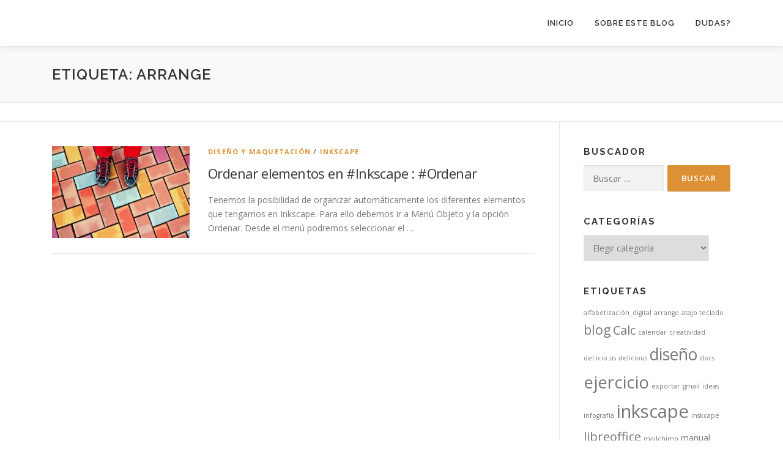

--- FILE ---
content_type: text/html; charset=UTF-8
request_url: https://ainara.tieneblog.net/formacion/tag/arrange/
body_size: 8075
content:
<!DOCTYPE html>
<html lang="es">
<head>
<meta charset="UTF-8">
<meta name="viewport" content="width=device-width, initial-scale=1">
<link rel="profile" href="https://gmpg.org/xfn/11">
<title>arrange archivos ~ Formación en Inkscape, Wordpress y LibreOffice</title>

<!-- This site is optimized with the Yoast SEO plugin v12.4 - https://yoast.com/wordpress/plugins/seo/ -->
<meta name="robots" content="max-snippet:-1, max-image-preview:large, max-video-preview:-1"/>
<link rel="canonical" href="https://ainara.tieneblog.net/formacion/tag/arrange/" />
<meta property="og:locale" content="es_ES" />
<meta property="og:type" content="object" />
<meta property="og:title" content="arrange archivos ~ Formación en Inkscape, Wordpress y LibreOffice" />
<meta property="og:url" content="https://ainara.tieneblog.net/formacion/tag/arrange/" />
<meta property="og:site_name" content="Formación en Inkscape, Wordpress y LibreOffice" />
<meta name="twitter:card" content="summary_large_image" />
<meta name="twitter:title" content="arrange archivos ~ Formación en Inkscape, Wordpress y LibreOffice" />
<meta name="twitter:site" content="@ainara2puntu0" />
<script type='application/ld+json' class='yoast-schema-graph yoast-schema-graph--main'>{"@context":"https://schema.org","@graph":[{"@type":["Person","Organization"],"@id":"https://ainara.tieneblog.net/formacion/#/schema/person/3dc786b37b9e7ce527826d7dcaf0081a","name":"Ainara","image":{"@type":"ImageObject","@id":"https://ainara.tieneblog.net/formacion/#personlogo","url":"https://secure.gravatar.com/avatar/15b87f58b7a4a6e64dbb5ad6a1e47fca?s=96&d=mm&r=g","caption":"Ainara"},"logo":{"@id":"https://ainara.tieneblog.net/formacion/#personlogo"},"sameAs":[]},{"@type":"WebSite","@id":"https://ainara.tieneblog.net/formacion/#website","url":"https://ainara.tieneblog.net/formacion/","name":"Blog de Formaci\u00f3n","publisher":{"@id":"https://ainara.tieneblog.net/formacion/#/schema/person/3dc786b37b9e7ce527826d7dcaf0081a"},"potentialAction":{"@type":"SearchAction","target":"https://ainara.tieneblog.net/formacion/?s={search_term_string}","query-input":"required name=search_term_string"}},{"@type":"CollectionPage","@id":"https://ainara.tieneblog.net/formacion/tag/arrange/#webpage","url":"https://ainara.tieneblog.net/formacion/tag/arrange/","inLanguage":"es","name":"arrange archivos ~ Formaci\u00f3n en Inkscape, Wordpress y LibreOffice","isPartOf":{"@id":"https://ainara.tieneblog.net/formacion/#website"}}]}</script>
<!-- / Yoast SEO plugin. -->

<link rel='dns-prefetch' href='//fonts.googleapis.com' />
<link rel='dns-prefetch' href='//s.w.org' />
<link rel="alternate" type="application/rss+xml" title="Formación en Inkscape, Wordpress y LibreOffice &raquo; Feed" href="https://ainara.tieneblog.net/formacion/feed/" />
<link rel="alternate" type="application/rss+xml" title="Formación en Inkscape, Wordpress y LibreOffice &raquo; RSS de los comentarios" href="https://ainara.tieneblog.net/formacion/comments/feed/" />
<link rel="alternate" type="application/rss+xml" title="Formación en Inkscape, Wordpress y LibreOffice &raquo; arrange RSS de la etiqueta" href="https://ainara.tieneblog.net/formacion/tag/arrange/feed/" />
		<script type="text/javascript">
			window._wpemojiSettings = {"baseUrl":"https:\/\/s.w.org\/images\/core\/emoji\/12.0.0-1\/72x72\/","ext":".png","svgUrl":"https:\/\/s.w.org\/images\/core\/emoji\/12.0.0-1\/svg\/","svgExt":".svg","source":{"concatemoji":"https:\/\/ainara.tieneblog.net\/formacion\/wp-includes\/js\/wp-emoji-release.min.js?ver=5.2.23"}};
			!function(e,a,t){var n,r,o,i=a.createElement("canvas"),p=i.getContext&&i.getContext("2d");function s(e,t){var a=String.fromCharCode;p.clearRect(0,0,i.width,i.height),p.fillText(a.apply(this,e),0,0);e=i.toDataURL();return p.clearRect(0,0,i.width,i.height),p.fillText(a.apply(this,t),0,0),e===i.toDataURL()}function c(e){var t=a.createElement("script");t.src=e,t.defer=t.type="text/javascript",a.getElementsByTagName("head")[0].appendChild(t)}for(o=Array("flag","emoji"),t.supports={everything:!0,everythingExceptFlag:!0},r=0;r<o.length;r++)t.supports[o[r]]=function(e){if(!p||!p.fillText)return!1;switch(p.textBaseline="top",p.font="600 32px Arial",e){case"flag":return s([55356,56826,55356,56819],[55356,56826,8203,55356,56819])?!1:!s([55356,57332,56128,56423,56128,56418,56128,56421,56128,56430,56128,56423,56128,56447],[55356,57332,8203,56128,56423,8203,56128,56418,8203,56128,56421,8203,56128,56430,8203,56128,56423,8203,56128,56447]);case"emoji":return!s([55357,56424,55356,57342,8205,55358,56605,8205,55357,56424,55356,57340],[55357,56424,55356,57342,8203,55358,56605,8203,55357,56424,55356,57340])}return!1}(o[r]),t.supports.everything=t.supports.everything&&t.supports[o[r]],"flag"!==o[r]&&(t.supports.everythingExceptFlag=t.supports.everythingExceptFlag&&t.supports[o[r]]);t.supports.everythingExceptFlag=t.supports.everythingExceptFlag&&!t.supports.flag,t.DOMReady=!1,t.readyCallback=function(){t.DOMReady=!0},t.supports.everything||(n=function(){t.readyCallback()},a.addEventListener?(a.addEventListener("DOMContentLoaded",n,!1),e.addEventListener("load",n,!1)):(e.attachEvent("onload",n),a.attachEvent("onreadystatechange",function(){"complete"===a.readyState&&t.readyCallback()})),(n=t.source||{}).concatemoji?c(n.concatemoji):n.wpemoji&&n.twemoji&&(c(n.twemoji),c(n.wpemoji)))}(window,document,window._wpemojiSettings);
		</script>
		<style type="text/css">
img.wp-smiley,
img.emoji {
	display: inline !important;
	border: none !important;
	box-shadow: none !important;
	height: 1em !important;
	width: 1em !important;
	margin: 0 .07em !important;
	vertical-align: -0.1em !important;
	background: none !important;
	padding: 0 !important;
}
</style>
	<link rel='stylesheet' id='wp-block-library-css'  href='https://ainara.tieneblog.net/formacion/wp-includes/css/dist/block-library/style.min.css?ver=5.2.23' type='text/css' media='all' />
<link rel='stylesheet' id='wp-block-library-theme-css'  href='https://ainara.tieneblog.net/formacion/wp-includes/css/dist/block-library/theme.min.css?ver=5.2.23' type='text/css' media='all' />
<link rel='stylesheet' id='contact-form-7-css'  href='https://ainara.tieneblog.net/formacion/wp-content/plugins/contact-form-7/includes/css/styles.css?ver=5.1.4' type='text/css' media='all' />
<link rel='stylesheet' id='searchandfilter-css'  href='https://ainara.tieneblog.net/formacion/wp-content/plugins/search-filter/style.css?ver=1' type='text/css' media='all' />
<link rel='stylesheet' id='onepress-fonts-css'  href='https://fonts.googleapis.com/css?family=Raleway%3A400%2C500%2C600%2C700%2C300%2C100%2C800%2C900%7COpen+Sans%3A400%2C300%2C300italic%2C400italic%2C600%2C600italic%2C700%2C700italic&#038;subset=latin%2Clatin-ext&#038;display=swap&#038;ver=2.3.7' type='text/css' media='all' />
<link rel='stylesheet' id='onepress-animate-css'  href='https://ainara.tieneblog.net/formacion/wp-content/themes/onepress/assets/css/animate.min.css?ver=2.3.7' type='text/css' media='all' />
<link rel='stylesheet' id='onepress-fa-css'  href='https://ainara.tieneblog.net/formacion/wp-content/themes/onepress/assets/fontawesome-v6/css/all.min.css?ver=6.5.1' type='text/css' media='all' />
<link rel='stylesheet' id='onepress-fa-shims-css'  href='https://ainara.tieneblog.net/formacion/wp-content/themes/onepress/assets/fontawesome-v6/css/v4-shims.min.css?ver=6.5.1' type='text/css' media='all' />
<link rel='stylesheet' id='onepress-bootstrap-css'  href='https://ainara.tieneblog.net/formacion/wp-content/themes/onepress/assets/css/bootstrap.min.css?ver=2.3.7' type='text/css' media='all' />
<link rel='stylesheet' id='onepress-style-css'  href='https://ainara.tieneblog.net/formacion/wp-content/themes/onepress/style.css?ver=5.2.23' type='text/css' media='all' />
<style id='onepress-style-inline-css' type='text/css'>
#main .video-section section.hero-slideshow-wrapper{background:transparent}.hero-slideshow-wrapper:after{position:absolute;top:0px;left:0px;width:100%;height:100%;background-color:rgba(0,0,0,0.3);display:block;content:""}#parallax-hero .jarallax-container .parallax-bg:before{background-color:rgba(0,0,0,0.3)}.body-desktop .parallax-hero .hero-slideshow-wrapper:after{display:none!important}#parallax-hero>.parallax-bg::before{background-color:rgba(0,0,0,0.3);opacity:1}.body-desktop .parallax-hero .hero-slideshow-wrapper:after{display:none!important}a,.screen-reader-text:hover,.screen-reader-text:active,.screen-reader-text:focus,.header-social a,.onepress-menu a:hover,.onepress-menu ul li a:hover,.onepress-menu li.onepress-current-item>a,.onepress-menu ul li.current-menu-item>a,.onepress-menu>li a.menu-actived,.onepress-menu.onepress-menu-mobile li.onepress-current-item>a,.site-footer a,.site-footer .footer-social a:hover,.site-footer .btt a:hover,.highlight,#comments .comment .comment-wrapper .comment-meta .comment-time:hover,#comments .comment .comment-wrapper .comment-meta .comment-reply-link:hover,#comments .comment .comment-wrapper .comment-meta .comment-edit-link:hover,.btn-theme-primary-outline,.sidebar .widget a:hover,.section-services .service-item .service-image i,.counter_item .counter__number,.team-member .member-thumb .member-profile a:hover,.icon-background-default{color:#dc9234}input[type="reset"],input[type="submit"],input[type="submit"],input[type="reset"]:hover,input[type="submit"]:hover,input[type="submit"]:hover .nav-links a:hover,.btn-theme-primary,.btn-theme-primary-outline:hover,.section-testimonials .card-theme-primary,.woocommerce #respond input#submit,.woocommerce a.button,.woocommerce button.button,.woocommerce input.button,.woocommerce button.button.alt,.pirate-forms-submit-button,.pirate-forms-submit-button:hover,input[type="reset"],input[type="submit"],input[type="submit"],.pirate-forms-submit-button,.contact-form div.wpforms-container-full .wpforms-form .wpforms-submit,.contact-form div.wpforms-container-full .wpforms-form .wpforms-submit:hover,.nav-links a:hover,.nav-links a.current,.nav-links .page-numbers:hover,.nav-links .page-numbers.current{background:#dc9234}.btn-theme-primary-outline,.btn-theme-primary-outline:hover,.pricing__item:hover,.section-testimonials .card-theme-primary,.entry-content blockquote{border-color:#dc9234}.feature-item:hover .icon-background-default{color:#727272}#page .site-branding .site-title,#page .site-branding .site-text-logo{color:#3a3a3a}.hero-content-style1 .morphext{color:#dc9234}#footer-widgets{}.gallery-carousel .g-item{padding:0px 10px}.gallery-carousel-wrap{margin-left:-10px;margin-right:-10px}.gallery-grid .g-item,.gallery-masonry .g-item .inner{padding:10px}.gallery-grid-wrap,.gallery-masonry-wrap{margin-left:-10px;margin-right:-10px}.gallery-justified-wrap{margin-left:-20px;margin-right:-20px}.single-post .site-main,.single-post .entry-content>*{max-width:700px}
</style>
<link rel='stylesheet' id='onepress-gallery-lightgallery-css'  href='https://ainara.tieneblog.net/formacion/wp-content/themes/onepress/assets/css/lightgallery.css?ver=5.2.23' type='text/css' media='all' />
<link rel='stylesheet' id='wpgdprc.css-css'  href='https://ainara.tieneblog.net/formacion/wp-content/plugins/wp-gdpr-compliance/dist/css/front.min.css?ver=1632311032' type='text/css' media='all' />
<style id='wpgdprc.css-inline-css' type='text/css'>

            div.wpgdprc .wpgdprc-switch .wpgdprc-switch-inner:before { content: 'Sí'; }
            div.wpgdprc .wpgdprc-switch .wpgdprc-switch-inner:after { content: 'No'; }
        
</style>
<script type='text/javascript' src='https://ainara.tieneblog.net/formacion/wp-includes/js/jquery/jquery.js?ver=1.12.4-wp'></script>
<script type='text/javascript' src='https://ainara.tieneblog.net/formacion/wp-includes/js/jquery/jquery-migrate.min.js?ver=1.4.1'></script>
<link rel='https://api.w.org/' href='https://ainara.tieneblog.net/formacion/wp-json/' />
<link rel="EditURI" type="application/rsd+xml" title="RSD" href="https://ainara.tieneblog.net/formacion/xmlrpc.php?rsd" />
<link rel="wlwmanifest" type="application/wlwmanifest+xml" href="https://ainara.tieneblog.net/formacion/wp-includes/wlwmanifest.xml" /> 
<meta name="generator" content="WordPress 5.2.23" />
<link rel="icon" href="https://ainara.tieneblog.net/formacion/wp-content/uploads/2018/05/cropped-favicon-32x32.png" sizes="32x32" />
<link rel="icon" href="https://ainara.tieneblog.net/formacion/wp-content/uploads/2018/05/cropped-favicon-192x192.png" sizes="192x192" />
<link rel="apple-touch-icon-precomposed" href="https://ainara.tieneblog.net/formacion/wp-content/uploads/2018/05/cropped-favicon-180x180.png" />
<meta name="msapplication-TileImage" content="https://ainara.tieneblog.net/formacion/wp-content/uploads/2018/05/cropped-favicon-270x270.png" />
<style id="wpforms-css-vars-root">
				:root {
					--wpforms-field-border-radius: 3px;
--wpforms-field-background-color: #ffffff;
--wpforms-field-border-color: rgba( 0, 0, 0, 0.25 );
--wpforms-field-text-color: rgba( 0, 0, 0, 0.7 );
--wpforms-label-color: rgba( 0, 0, 0, 0.85 );
--wpforms-label-sublabel-color: rgba( 0, 0, 0, 0.55 );
--wpforms-label-error-color: #d63637;
--wpforms-button-border-radius: 3px;
--wpforms-button-background-color: #066aab;
--wpforms-button-text-color: #ffffff;
--wpforms-field-size-input-height: 43px;
--wpforms-field-size-input-spacing: 15px;
--wpforms-field-size-font-size: 16px;
--wpforms-field-size-line-height: 19px;
--wpforms-field-size-padding-h: 14px;
--wpforms-field-size-checkbox-size: 16px;
--wpforms-field-size-sublabel-spacing: 5px;
--wpforms-field-size-icon-size: 1;
--wpforms-label-size-font-size: 16px;
--wpforms-label-size-line-height: 19px;
--wpforms-label-size-sublabel-font-size: 14px;
--wpforms-label-size-sublabel-line-height: 17px;
--wpforms-button-size-font-size: 17px;
--wpforms-button-size-height: 41px;
--wpforms-button-size-padding-h: 15px;
--wpforms-button-size-margin-top: 10px;

				}
			</style></head>

<body data-rsssl=1 class="archive tag tag-arrange tag-110">
<div id="page" class="hfeed site">
	<a class="skip-link screen-reader-text" href="#content">Saltar al contenido</a>
	<div id="header-section" class="h-below-hero no-transparent">		<header id="masthead" class="site-header header-contained is-sticky no-scroll no-t h-below-hero" role="banner">
			<div class="container">
				<div class="site-branding">
				<div class="site-brand-inner no-logo-img no-desc"></div>				</div>
				<div class="header-right-wrapper">
					<a href="#0" id="nav-toggle">Menú<span></span></a>
					<nav id="site-navigation" class="main-navigation" role="navigation">
						<ul class="onepress-menu">
							<li id="menu-item-2020" class="menu-item menu-item-type-post_type menu-item-object-page menu-item-home menu-item-2020"><a href="https://ainara.tieneblog.net/formacion/">Inicio</a></li>
<li id="menu-item-1564" class="menu-item menu-item-type-post_type menu-item-object-page menu-item-has-children menu-item-1564"><a href="https://ainara.tieneblog.net/formacion/sobre_el_blog/">Sobre este blog</a>
<ul class="sub-menu">
	<li id="menu-item-1529" class="menu-item menu-item-type-post_type menu-item-object-page menu-item-1529"><a href="https://ainara.tieneblog.net/formacion/entornos-multimedia/">Revitalización comercial y asociativa a través de entornos multimedia</a></li>
	<li id="menu-item-1569" class="menu-item menu-item-type-post_type menu-item-object-page menu-item-1569"><a href="https://ainara.tieneblog.net/formacion/dinamizacion-social-traves-las-tic/">Dinamización Social a través de las TIC</a></li>
	<li id="menu-item-1565" class="menu-item menu-item-type-post_type menu-item-object-page menu-item-1565"><a href="https://ainara.tieneblog.net/formacion/sobre_mi/">Sobre mi</a></li>
</ul>
</li>
<li id="menu-item-1446" class="menu-item menu-item-type-post_type menu-item-object-page menu-item-1446"><a href="https://ainara.tieneblog.net/formacion/dudas/">Dudas?</a></li>
						</ul>
					</nav>
					
				</div>
			</div>
		</header>
		</div>
	<div id="content" class="site-content">

		<div class="page-header">
			<div class="container">
				<h1 class="page-title">Etiqueta: arrange</h1>							</div>
		</div>

		        <div class="breadcrumbs">
			<div class="container">
                        </div>
        </div>
        
		<div id="content-inside" class="container right-sidebar">
			<div id="primary" class="content-area">
				<main id="main" class="site-main" role="main">

				
										
						<article id="post-1318" class="list-article clearfix post-1318 post type-post status-publish format-standard has-post-thumbnail hentry category-diseno-y-maquetacion category-inkscape tag-arrange tag-inkscape tag-ordenar tag-organizar">
		<div class="list-article-thumb">
		<a href="https://ainara.tieneblog.net/formacion/2024/06/14/ordenar-elementos-inkscape-arrange/">
			<img width="225" height="150" src="https://ainara.tieneblog.net/formacion/wp-content/uploads/2018/02/ladrillo_1519736389.jpg" class="attachment-onepress-blog-small size-onepress-blog-small wp-post-image" alt="" srcset="https://ainara.tieneblog.net/formacion/wp-content/uploads/2018/02/ladrillo_1519736389.jpg 1280w, https://ainara.tieneblog.net/formacion/wp-content/uploads/2018/02/ladrillo_1519736389-300x200.jpg 300w, https://ainara.tieneblog.net/formacion/wp-content/uploads/2018/02/ladrillo_1519736389-768x512.jpg 768w, https://ainara.tieneblog.net/formacion/wp-content/uploads/2018/02/ladrillo_1519736389-1024x682.jpg 1024w" sizes="(max-width: 225px) 100vw, 225px" />		</a>
	</div>
	
	<div class="list-article-content">
					<div class="list-article-meta">
				<a href="https://ainara.tieneblog.net/formacion/category/multimedia-2/diseno-y-maquetacion/" rel="category tag">Diseño y maquetación</a> / <a href="https://ainara.tieneblog.net/formacion/category/multimedia-2/diseno-y-maquetacion/inkscape/" rel="category tag">Inkscape</a>			</div>
						<header class="entry-header">
			<h2 class="entry-title"><a href="https://ainara.tieneblog.net/formacion/2024/06/14/ordenar-elementos-inkscape-arrange/" rel="bookmark">Ordenar elementos en #Inkscape : #Ordenar</a></h2>		</header>
						<div class="entry-excerpt">
			<p>Tenemos la posibilidad de organizar automáticamente los diferentes elementos que tengamos en Inkscape. Para ello debemos ir a Menú Objeto y la opción Ordenar. Desde el menú podremos seleccionar el &#8230;</p>
		</div>
					</div>

</article>

					
					
				
				</main>
			</div>

                            
<div id="secondary" class="widget-area sidebar" role="complementary">
	<aside id="search-9" class="widget widget_search"><h2 class="widget-title">Buscador</h2><form role="search" method="get" class="search-form" action="https://ainara.tieneblog.net/formacion/">
				<label>
					<span class="screen-reader-text">Buscar:</span>
					<input type="search" class="search-field" placeholder="Buscar &hellip;" value="" name="s" />
				</label>
				<input type="submit" class="search-submit" value="Buscar" />
			</form></aside><aside id="categories-8" class="widget widget_categories"><h2 class="widget-title">Categorías</h2><form action="https://ainara.tieneblog.net/formacion" method="get"><label class="screen-reader-text" for="cat">Categorías</label><select  name='cat' id='cat' class='postform' >
	<option value='-1'>Elegir categoría</option>
	<option class="level-0" value="2">Alfabetización digital</option>
	<option class="level-0" value="1">Curiosidades</option>
	<option class="level-0" value="4">Formación Formador@s</option>
	<option class="level-1" value="6">&nbsp;&nbsp;&nbsp;Habilidades Sociales</option>
	<option class="level-0" value="61">Formación Multimedia</option>
	<option class="level-1" value="63">&nbsp;&nbsp;&nbsp;Blog con Wordpress</option>
	<option class="level-2" value="49">&nbsp;&nbsp;&nbsp;&nbsp;&nbsp;&nbsp;Wordpress.com</option>
	<option class="level-2" value="50">&nbsp;&nbsp;&nbsp;&nbsp;&nbsp;&nbsp;Wordpress.org</option>
	<option class="level-1" value="43">&nbsp;&nbsp;&nbsp;Diseño y maquetación</option>
	<option class="level-2" value="45">&nbsp;&nbsp;&nbsp;&nbsp;&nbsp;&nbsp;Inkscape</option>
	<option class="level-3" value="109">&nbsp;&nbsp;&nbsp;&nbsp;&nbsp;&nbsp;&nbsp;&nbsp;&nbsp;Ejercicios</option>
	<option class="level-0" value="7">LibreOffice</option>
	<option class="level-1" value="13">&nbsp;&nbsp;&nbsp;Calc</option>
	<option class="level-1" value="15">&nbsp;&nbsp;&nbsp;Impress</option>
	<option class="level-1" value="11">&nbsp;&nbsp;&nbsp;Writer</option>
	<option class="level-0" value="8">Programas</option>
	<option class="level-1" value="14">&nbsp;&nbsp;&nbsp;Firefox</option>
	<option class="level-2" value="20">&nbsp;&nbsp;&nbsp;&nbsp;&nbsp;&nbsp;Extensiones</option>
	<option class="level-0" value="10">Web 2.0</option>
	<option class="level-1" value="12">&nbsp;&nbsp;&nbsp;Blogs</option>
	<option class="level-1" value="19">&nbsp;&nbsp;&nbsp;Del.icio.us</option>
	<option class="level-1" value="126">&nbsp;&nbsp;&nbsp;Diigo</option>
	<option class="level-1" value="52">&nbsp;&nbsp;&nbsp;Gmail, Docs y Calendar</option>
	<option class="level-1" value="53">&nbsp;&nbsp;&nbsp;Mailchimp</option>
	<option class="level-1" value="22">&nbsp;&nbsp;&nbsp;Netvibes</option>
	<option class="level-1" value="17">&nbsp;&nbsp;&nbsp;Slideshare</option>
</select>
</form>
<script type='text/javascript'>
/* <![CDATA[ */
(function() {
	var dropdown = document.getElementById( "cat" );
	function onCatChange() {
		if ( dropdown.options[ dropdown.selectedIndex ].value > 0 ) {
			dropdown.parentNode.submit();
		}
	}
	dropdown.onchange = onCatChange;
})();
/* ]]> */
</script>

			</aside><aside id="tag_cloud-7" class="widget widget_tag_cloud"><h2 class="widget-title">Etiquetas</h2><div class="tagcloud"><a href="https://ainara.tieneblog.net/formacion/tag/alfabetizacion_digital/" class="tag-cloud-link tag-link-39 tag-link-position-1" style="font-size: 8pt;" aria-label="alfabetización_digital (1 elemento)">alfabetización_digital</a>
<a href="https://ainara.tieneblog.net/formacion/tag/arrange/" class="tag-cloud-link tag-link-110 tag-link-position-2" style="font-size: 8pt;" aria-label="arrange (1 elemento)">arrange</a>
<a href="https://ainara.tieneblog.net/formacion/tag/atajo-teclado/" class="tag-cloud-link tag-link-106 tag-link-position-3" style="font-size: 8pt;" aria-label="atajo teclado (1 elemento)">atajo teclado</a>
<a href="https://ainara.tieneblog.net/formacion/tag/blog/" class="tag-cloud-link tag-link-70 tag-link-position-4" style="font-size: 16.020833333333pt;" aria-label="blog (6 elementos)">blog</a>
<a href="https://ainara.tieneblog.net/formacion/tag/calc/" class="tag-cloud-link tag-link-23 tag-link-position-5" style="font-size: 15pt;" aria-label="Calc (5 elementos)">Calc</a>
<a href="https://ainara.tieneblog.net/formacion/tag/calendar/" class="tag-cloud-link tag-link-77 tag-link-position-6" style="font-size: 8pt;" aria-label="calendar (1 elemento)">calendar</a>
<a href="https://ainara.tieneblog.net/formacion/tag/creatividad/" class="tag-cloud-link tag-link-98 tag-link-position-7" style="font-size: 8pt;" aria-label="creatividad (1 elemento)">creatividad</a>
<a href="https://ainara.tieneblog.net/formacion/tag/del-icio-us/" class="tag-cloud-link tag-link-74 tag-link-position-8" style="font-size: 8pt;" aria-label="del.icio.us (1 elemento)">del.icio.us</a>
<a href="https://ainara.tieneblog.net/formacion/tag/delicious/" class="tag-cloud-link tag-link-80 tag-link-position-9" style="font-size: 8pt;" aria-label="delicious (1 elemento)">delicious</a>
<a href="https://ainara.tieneblog.net/formacion/tag/diseno/" class="tag-cloud-link tag-link-87 tag-link-position-10" style="font-size: 19.8125pt;" aria-label="diseño (12 elementos)">diseño</a>
<a href="https://ainara.tieneblog.net/formacion/tag/docs/" class="tag-cloud-link tag-link-78 tag-link-position-11" style="font-size: 8pt;" aria-label="docs (1 elemento)">docs</a>
<a href="https://ainara.tieneblog.net/formacion/tag/ejercicio/" class="tag-cloud-link tag-link-68 tag-link-position-12" style="font-size: 20.833333333333pt;" aria-label="ejercicio (14 elementos)">ejercicio</a>
<a href="https://ainara.tieneblog.net/formacion/tag/exportar/" class="tag-cloud-link tag-link-137 tag-link-position-13" style="font-size: 8pt;" aria-label="exportar (1 elemento)">exportar</a>
<a href="https://ainara.tieneblog.net/formacion/tag/gmail/" class="tag-cloud-link tag-link-76 tag-link-position-14" style="font-size: 8pt;" aria-label="gmail (1 elemento)">gmail</a>
<a href="https://ainara.tieneblog.net/formacion/tag/ideas/" class="tag-cloud-link tag-link-97 tag-link-position-15" style="font-size: 8pt;" aria-label="ideas (1 elemento)">ideas</a>
<a href="https://ainara.tieneblog.net/formacion/tag/infografia/" class="tag-cloud-link tag-link-85 tag-link-position-16" style="font-size: 8pt;" aria-label="infografía (1 elemento)">infografía</a>
<a href="https://ainara.tieneblog.net/formacion/tag/inkscape/" class="tag-cloud-link tag-link-86 tag-link-position-17" style="font-size: 22pt;" aria-label="inkscape (17 elementos)">inkscape</a>
<a href="https://ainara.tieneblog.net/formacion/tag/inskcape/" class="tag-cloud-link tag-link-131 tag-link-position-18" style="font-size: 8pt;" aria-label="inskcape (1 elemento)">inskcape</a>
<a href="https://ainara.tieneblog.net/formacion/tag/libreoffice/" class="tag-cloud-link tag-link-37 tag-link-position-19" style="font-size: 15pt;" aria-label="libreoffice (5 elementos)">libreoffice</a>
<a href="https://ainara.tieneblog.net/formacion/tag/mailchimp-2/" class="tag-cloud-link tag-link-59 tag-link-position-20" style="font-size: 8pt;" aria-label="mailchimp (1 elemento)">mailchimp</a>
<a href="https://ainara.tieneblog.net/formacion/tag/manual/" class="tag-cloud-link tag-link-99 tag-link-position-21" style="font-size: 10.625pt;" aria-label="manual (2 elementos)">manual</a>
<a href="https://ainara.tieneblog.net/formacion/tag/marcadores-sociales/" class="tag-cloud-link tag-link-127 tag-link-position-22" style="font-size: 8pt;" aria-label="marcadores sociales (1 elemento)">marcadores sociales</a>
<a href="https://ainara.tieneblog.net/formacion/tag/netvibes/" class="tag-cloud-link tag-link-75 tag-link-position-23" style="font-size: 8pt;" aria-label="netvibes (1 elemento)">netvibes</a>
<a href="https://ainara.tieneblog.net/formacion/tag/nociones-basicas/" class="tag-cloud-link tag-link-105 tag-link-position-24" style="font-size: 8pt;" aria-label="nociones básicas (1 elemento)">nociones básicas</a>
<a href="https://ainara.tieneblog.net/formacion/tag/ordenar/" class="tag-cloud-link tag-link-136 tag-link-position-25" style="font-size: 8pt;" aria-label="ordenar (1 elemento)">ordenar</a>
<a href="https://ainara.tieneblog.net/formacion/tag/organizar/" class="tag-cloud-link tag-link-111 tag-link-position-26" style="font-size: 8pt;" aria-label="organizar (1 elemento)">organizar</a>
<a href="https://ainara.tieneblog.net/formacion/tag/pdf/" class="tag-cloud-link tag-link-138 tag-link-position-27" style="font-size: 8pt;" aria-label="pdf (1 elemento)">pdf</a>
<a href="https://ainara.tieneblog.net/formacion/tag/presentacion/" class="tag-cloud-link tag-link-123 tag-link-position-28" style="font-size: 8pt;" aria-label="presentación (1 elemento)">presentación</a>
<a href="https://ainara.tieneblog.net/formacion/tag/recopilatorio/" class="tag-cloud-link tag-link-27 tag-link-position-29" style="font-size: 8pt;" aria-label="recopilatorio (1 elemento)">recopilatorio</a>
<a href="https://ainara.tieneblog.net/formacion/tag/recursos/" class="tag-cloud-link tag-link-28 tag-link-position-30" style="font-size: 10.625pt;" aria-label="Recursos (2 elementos)">Recursos</a>
<a href="https://ainara.tieneblog.net/formacion/tag/slideshare/" class="tag-cloud-link tag-link-79 tag-link-position-31" style="font-size: 8pt;" aria-label="slideshare (1 elemento)">slideshare</a>
<a href="https://ainara.tieneblog.net/formacion/tag/svg/" class="tag-cloud-link tag-link-139 tag-link-position-32" style="font-size: 8pt;" aria-label="svg (1 elemento)">svg</a>
<a href="https://ainara.tieneblog.net/formacion/tag/texto/" class="tag-cloud-link tag-link-129 tag-link-position-33" style="font-size: 10.625pt;" aria-label="texto (2 elementos)">texto</a>
<a href="https://ainara.tieneblog.net/formacion/tag/tic/" class="tag-cloud-link tag-link-30 tag-link-position-34" style="font-size: 8pt;" aria-label="TIC (1 elemento)">TIC</a>
<a href="https://ainara.tieneblog.net/formacion/tag/tipografia/" class="tag-cloud-link tag-link-107 tag-link-position-35" style="font-size: 10.625pt;" aria-label="tipografia (2 elementos)">tipografia</a>
<a href="https://ainara.tieneblog.net/formacion/tag/trayecto/" class="tag-cloud-link tag-link-130 tag-link-position-36" style="font-size: 10.625pt;" aria-label="trayecto (2 elementos)">trayecto</a>
<a href="https://ainara.tieneblog.net/formacion/tag/tutorial/" class="tag-cloud-link tag-link-100 tag-link-position-37" style="font-size: 8pt;" aria-label="tutorial (1 elemento)">tutorial</a>
<a href="https://ainara.tieneblog.net/formacion/tag/validez-datos/" class="tag-cloud-link tag-link-40 tag-link-position-38" style="font-size: 8pt;" aria-label="validez datos (1 elemento)">validez datos</a>
<a href="https://ainara.tieneblog.net/formacion/tag/vector/" class="tag-cloud-link tag-link-91 tag-link-position-39" style="font-size: 8pt;" aria-label="vector (1 elemento)">vector</a>
<a href="https://ainara.tieneblog.net/formacion/tag/vectorial/" class="tag-cloud-link tag-link-88 tag-link-position-40" style="font-size: 8pt;" aria-label="vectorial (1 elemento)">vectorial</a>
<a href="https://ainara.tieneblog.net/formacion/tag/vectorizacion/" class="tag-cloud-link tag-link-90 tag-link-position-41" style="font-size: 8pt;" aria-label="vectorización (1 elemento)">vectorización</a>
<a href="https://ainara.tieneblog.net/formacion/tag/web/" class="tag-cloud-link tag-link-71 tag-link-position-42" style="font-size: 8pt;" aria-label="web (1 elemento)">web</a>
<a href="https://ainara.tieneblog.net/formacion/tag/web2-0/" class="tag-cloud-link tag-link-72 tag-link-position-43" style="font-size: 16.020833333333pt;" aria-label="web2.0 (6 elementos)">web2.0</a>
<a href="https://ainara.tieneblog.net/formacion/tag/web-2-0/" class="tag-cloud-link tag-link-32 tag-link-position-44" style="font-size: 8pt;" aria-label="Web 2.0 (1 elemento)">Web 2.0</a>
<a href="https://ainara.tieneblog.net/formacion/tag/wordpress/" class="tag-cloud-link tag-link-73 tag-link-position-45" style="font-size: 12.375pt;" aria-label="wordpress (3 elementos)">wordpress</a></div>
</aside></div>
            
		</div>
	</div>

	<footer id="colophon" class="site-footer" role="contentinfo">
						<div class="footer-connect">
			<div class="container">
				<div class="row">
					 <div class="col-md-8 offset-md-2 col-sm-12 offset-md-0">		<div class="footer-social">
			<h5 class="follow-heading">Puedes encontrarme en</h5><div class="footer-social-icons"><a target="_blank" href="https://twitter.com/ainara2puntu0" title="Twitter"><i class="fa fa fa-twitter"></i></a><a target="_blank" href="https://openclipart.org/artist/ainara14" title="OpenClipArt"><i class="fa fa fa-scissors"></i></a><a target="_blank" href="https://www.diigo.com/profile/ainara2puntu0" title="Diigo"><i class="fa fa fa-link"></i></a><a target="_blank" href="https://www.slideshare.net/ainara14" title="Slideshare"><i class="fa  fa-slideshare"></i></a></div>		</div>
		</div>				</div>
			</div>
		</div>
	
		<div class="site-info">
			<div class="container">
									<div class="btt">
						<a class="back-to-top" href="#page" title="Volver arriba"><i class="fa fa-angle-double-up wow flash" data-wow-duration="2s"></i></a>
					</div>
										Copyright &copy; 2026 Formación en Inkscape, Wordpress y LibreOffice		<span class="sep"> &ndash; </span>
		Tema <a href="https://www.famethemes.com/themes/onepress">OnePress</a> hecho por FameThemes					</div>
		</div>

	</footer>
	</div>


<script type='text/javascript'>
/* <![CDATA[ */
var wpcf7 = {"apiSettings":{"root":"https:\/\/ainara.tieneblog.net\/formacion\/wp-json\/contact-form-7\/v1","namespace":"contact-form-7\/v1"}};
/* ]]> */
</script>
<script type='text/javascript' src='https://ainara.tieneblog.net/formacion/wp-content/plugins/contact-form-7/includes/js/scripts.js?ver=5.1.4'></script>
<script type='text/javascript'>
/* <![CDATA[ */
var onepress_js_settings = {"onepress_disable_animation":"","onepress_disable_sticky_header":"","onepress_vertical_align_menu":"","hero_animation":"flipInX","hero_speed":"5000","hero_fade":"750","submenu_width":"0","hero_duration":"5000","hero_disable_preload":"","disabled_google_font":"","is_home":"","gallery_enable":"1","is_rtl":"","parallax_speed":"0.5"};
/* ]]> */
</script>
<script type='text/javascript' src='https://ainara.tieneblog.net/formacion/wp-content/themes/onepress/assets/js/theme-all.min.js?ver=2.3.7'></script>
<script type='text/javascript'>
/* <![CDATA[ */
var wpgdprcData = {"ajaxURL":"https:\/\/ainara.tieneblog.net\/formacion\/wp-admin\/admin-ajax.php","ajaxSecurity":"fb8dcc0598","isMultisite":"","path":"\/","blogId":""};
/* ]]> */
</script>
<script type='text/javascript' src='https://ainara.tieneblog.net/formacion/wp-content/plugins/wp-gdpr-compliance/dist/js/front.min.js?ver=1632311032'></script>
<script type='text/javascript' src='https://ainara.tieneblog.net/formacion/wp-includes/js/wp-embed.min.js?ver=5.2.23'></script>

</body>
</html>
